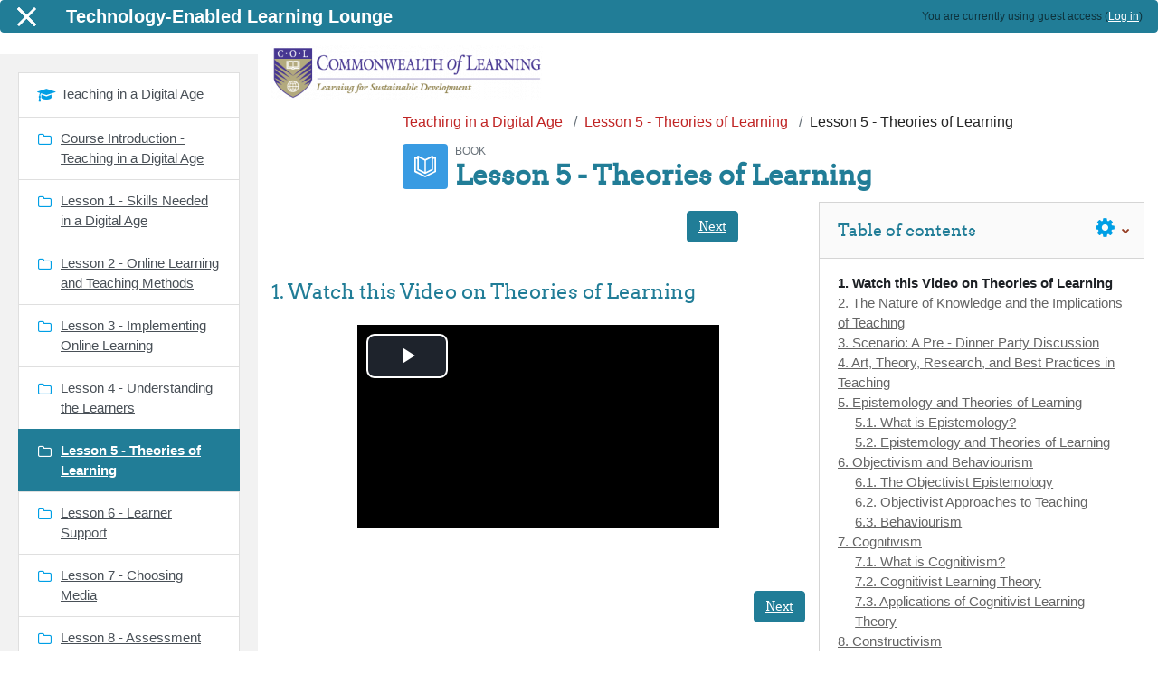

--- FILE ---
content_type: text/html; charset=utf-8
request_url: https://tell.colvee.org/mod/book/view.php?id=647&chapterid=1077
body_size: 14954
content:
<!DOCTYPE html>

<html  dir="ltr" lang="en" xml:lang="en">
<head>
    <title>Lesson 5 - Theories of Learning: Watch this Video on Theories of Learning </title>
    <link rel="shortcut icon" href="https://tell.colvee.org/theme/image.php/klass/theme/1689099258/favicon" />
    <meta http-equiv="Content-Type" content="text/html; charset=utf-8" />
<meta name="keywords" content="moodle, Lesson 5 - Theories of Learning: Watch this Video on Theories of Learning " />
<link rel="stylesheet" type="text/css" href="https://tell.colvee.org/theme/yui_combo.php?rollup/3.17.2/yui-moodlesimple-min.css" /><script id="firstthemesheet" type="text/css">/** Required in order to fix style inclusion problems in IE with YUI **/</script><link rel="stylesheet" type="text/css" href="https://tell.colvee.org/theme/styles.php/klass/1689099258_1/all" />
<script>
//<![CDATA[
var M = {}; M.yui = {};
M.pageloadstarttime = new Date();
M.cfg = {"wwwroot":"https:\/\/tell.colvee.org","homeurl":{},"sesskey":"G7ZW70a4C2","sessiontimeout":"7200","sessiontimeoutwarning":1200,"themerev":"1689099258","slasharguments":1,"theme":"klass","iconsystemmodule":"core\/icon_system_fontawesome","jsrev":"1665139465","admin":"admin","svgicons":true,"usertimezone":"America\/Chicago","courseId":20,"courseContextId":13592,"contextid":13653,"contextInstanceId":647,"langrev":1665139465,"templaterev":"1665139465"};var yui1ConfigFn = function(me) {if(/-skin|reset|fonts|grids|base/.test(me.name)){me.type='css';me.path=me.path.replace(/\.js/,'.css');me.path=me.path.replace(/\/yui2-skin/,'/assets/skins/sam/yui2-skin')}};
var yui2ConfigFn = function(me) {var parts=me.name.replace(/^moodle-/,'').split('-'),component=parts.shift(),module=parts[0],min='-min';if(/-(skin|core)$/.test(me.name)){parts.pop();me.type='css';min=''}
if(module){var filename=parts.join('-');me.path=component+'/'+module+'/'+filename+min+'.'+me.type}else{me.path=component+'/'+component+'.'+me.type}};
YUI_config = {"debug":false,"base":"https:\/\/tell.colvee.org\/lib\/yuilib\/3.17.2\/","comboBase":"https:\/\/tell.colvee.org\/theme\/yui_combo.php?","combine":true,"filter":null,"insertBefore":"firstthemesheet","groups":{"yui2":{"base":"https:\/\/tell.colvee.org\/lib\/yuilib\/2in3\/2.9.0\/build\/","comboBase":"https:\/\/tell.colvee.org\/theme\/yui_combo.php?","combine":true,"ext":false,"root":"2in3\/2.9.0\/build\/","patterns":{"yui2-":{"group":"yui2","configFn":yui1ConfigFn}}},"moodle":{"name":"moodle","base":"https:\/\/tell.colvee.org\/theme\/yui_combo.php?m\/1665139465\/","combine":true,"comboBase":"https:\/\/tell.colvee.org\/theme\/yui_combo.php?","ext":false,"root":"m\/1665139465\/","patterns":{"moodle-":{"group":"moodle","configFn":yui2ConfigFn}},"filter":null,"modules":{"moodle-core-dragdrop":{"requires":["base","node","io","dom","dd","event-key","event-focus","moodle-core-notification"]},"moodle-core-maintenancemodetimer":{"requires":["base","node"]},"moodle-core-notification":{"requires":["moodle-core-notification-dialogue","moodle-core-notification-alert","moodle-core-notification-confirm","moodle-core-notification-exception","moodle-core-notification-ajaxexception"]},"moodle-core-notification-dialogue":{"requires":["base","node","panel","escape","event-key","dd-plugin","moodle-core-widget-focusafterclose","moodle-core-lockscroll"]},"moodle-core-notification-alert":{"requires":["moodle-core-notification-dialogue"]},"moodle-core-notification-confirm":{"requires":["moodle-core-notification-dialogue"]},"moodle-core-notification-exception":{"requires":["moodle-core-notification-dialogue"]},"moodle-core-notification-ajaxexception":{"requires":["moodle-core-notification-dialogue"]},"moodle-core-actionmenu":{"requires":["base","event","node-event-simulate"]},"moodle-core-languninstallconfirm":{"requires":["base","node","moodle-core-notification-confirm","moodle-core-notification-alert"]},"moodle-core-handlebars":{"condition":{"trigger":"handlebars","when":"after"}},"moodle-core-event":{"requires":["event-custom"]},"moodle-core-popuphelp":{"requires":["moodle-core-tooltip"]},"moodle-core-tooltip":{"requires":["base","node","io-base","moodle-core-notification-dialogue","json-parse","widget-position","widget-position-align","event-outside","cache-base"]},"moodle-core-chooserdialogue":{"requires":["base","panel","moodle-core-notification"]},"moodle-core-blocks":{"requires":["base","node","io","dom","dd","dd-scroll","moodle-core-dragdrop","moodle-core-notification"]},"moodle-core-lockscroll":{"requires":["plugin","base-build"]},"moodle-core-formchangechecker":{"requires":["base","event-focus","moodle-core-event"]},"moodle-core_availability-form":{"requires":["base","node","event","event-delegate","panel","moodle-core-notification-dialogue","json"]},"moodle-backup-backupselectall":{"requires":["node","event","node-event-simulate","anim"]},"moodle-backup-confirmcancel":{"requires":["node","node-event-simulate","moodle-core-notification-confirm"]},"moodle-course-dragdrop":{"requires":["base","node","io","dom","dd","dd-scroll","moodle-core-dragdrop","moodle-core-notification","moodle-course-coursebase","moodle-course-util"]},"moodle-course-categoryexpander":{"requires":["node","event-key"]},"moodle-course-management":{"requires":["base","node","io-base","moodle-core-notification-exception","json-parse","dd-constrain","dd-proxy","dd-drop","dd-delegate","node-event-delegate"]},"moodle-course-util":{"requires":["node"],"use":["moodle-course-util-base"],"submodules":{"moodle-course-util-base":{},"moodle-course-util-section":{"requires":["node","moodle-course-util-base"]},"moodle-course-util-cm":{"requires":["node","moodle-course-util-base"]}}},"moodle-form-passwordunmask":{"requires":[]},"moodle-form-dateselector":{"requires":["base","node","overlay","calendar"]},"moodle-form-shortforms":{"requires":["node","base","selector-css3","moodle-core-event"]},"moodle-question-searchform":{"requires":["base","node"]},"moodle-question-preview":{"requires":["base","dom","event-delegate","event-key","core_question_engine"]},"moodle-question-chooser":{"requires":["moodle-core-chooserdialogue"]},"moodle-availability_completion-form":{"requires":["base","node","event","moodle-core_availability-form"]},"moodle-availability_date-form":{"requires":["base","node","event","io","moodle-core_availability-form"]},"moodle-availability_grade-form":{"requires":["base","node","event","moodle-core_availability-form"]},"moodle-availability_group-form":{"requires":["base","node","event","moodle-core_availability-form"]},"moodle-availability_grouping-form":{"requires":["base","node","event","moodle-core_availability-form"]},"moodle-availability_profile-form":{"requires":["base","node","event","moodle-core_availability-form"]},"moodle-mod_assign-history":{"requires":["node","transition"]},"moodle-mod_customcert-rearrange":{"requires":["dd-delegate","dd-drag"]},"moodle-mod_quiz-dragdrop":{"requires":["base","node","io","dom","dd","dd-scroll","moodle-core-dragdrop","moodle-core-notification","moodle-mod_quiz-quizbase","moodle-mod_quiz-util-base","moodle-mod_quiz-util-page","moodle-mod_quiz-util-slot","moodle-course-util"]},"moodle-mod_quiz-modform":{"requires":["base","node","event"]},"moodle-mod_quiz-autosave":{"requires":["base","node","event","event-valuechange","node-event-delegate","io-form"]},"moodle-mod_quiz-toolboxes":{"requires":["base","node","event","event-key","io","moodle-mod_quiz-quizbase","moodle-mod_quiz-util-slot","moodle-core-notification-ajaxexception"]},"moodle-mod_quiz-quizbase":{"requires":["base","node"]},"moodle-mod_quiz-util":{"requires":["node","moodle-core-actionmenu"],"use":["moodle-mod_quiz-util-base"],"submodules":{"moodle-mod_quiz-util-base":{},"moodle-mod_quiz-util-slot":{"requires":["node","moodle-mod_quiz-util-base"]},"moodle-mod_quiz-util-page":{"requires":["node","moodle-mod_quiz-util-base"]}}},"moodle-mod_quiz-questionchooser":{"requires":["moodle-core-chooserdialogue","moodle-mod_quiz-util","querystring-parse"]},"moodle-message_airnotifier-toolboxes":{"requires":["base","node","io"]},"moodle-filter_glossary-autolinker":{"requires":["base","node","io-base","json-parse","event-delegate","overlay","moodle-core-event","moodle-core-notification-alert","moodle-core-notification-exception","moodle-core-notification-ajaxexception"]},"moodle-filter_mathjaxloader-loader":{"requires":["moodle-core-event"]},"moodle-editor_atto-editor":{"requires":["node","transition","io","overlay","escape","event","event-simulate","event-custom","node-event-html5","node-event-simulate","yui-throttle","moodle-core-notification-dialogue","moodle-core-notification-confirm","moodle-editor_atto-rangy","handlebars","timers","querystring-stringify"]},"moodle-editor_atto-plugin":{"requires":["node","base","escape","event","event-outside","handlebars","event-custom","timers","moodle-editor_atto-menu"]},"moodle-editor_atto-menu":{"requires":["moodle-core-notification-dialogue","node","event","event-custom"]},"moodle-editor_atto-rangy":{"requires":[]},"moodle-report_eventlist-eventfilter":{"requires":["base","event","node","node-event-delegate","datatable","autocomplete","autocomplete-filters"]},"moodle-report_loglive-fetchlogs":{"requires":["base","event","node","io","node-event-delegate"]},"moodle-gradereport_history-userselector":{"requires":["escape","event-delegate","event-key","handlebars","io-base","json-parse","moodle-core-notification-dialogue"]},"moodle-qbank_editquestion-chooser":{"requires":["moodle-core-chooserdialogue"]},"moodle-tool_capability-search":{"requires":["base","node"]},"moodle-tool_lp-dragdrop-reorder":{"requires":["moodle-core-dragdrop"]},"moodle-tool_monitor-dropdown":{"requires":["base","event","node"]},"moodle-assignfeedback_editpdf-editor":{"requires":["base","event","node","io","graphics","json","event-move","event-resize","transition","querystring-stringify-simple","moodle-core-notification-dialog","moodle-core-notification-alert","moodle-core-notification-warning","moodle-core-notification-exception","moodle-core-notification-ajaxexception"]},"moodle-atto_accessibilitychecker-button":{"requires":["color-base","moodle-editor_atto-plugin"]},"moodle-atto_accessibilityhelper-button":{"requires":["moodle-editor_atto-plugin"]},"moodle-atto_align-button":{"requires":["moodle-editor_atto-plugin"]},"moodle-atto_bold-button":{"requires":["moodle-editor_atto-plugin"]},"moodle-atto_charmap-button":{"requires":["moodle-editor_atto-plugin"]},"moodle-atto_clear-button":{"requires":["moodle-editor_atto-plugin"]},"moodle-atto_collapse-button":{"requires":["moodle-editor_atto-plugin"]},"moodle-atto_emojipicker-button":{"requires":["moodle-editor_atto-plugin"]},"moodle-atto_emoticon-button":{"requires":["moodle-editor_atto-plugin"]},"moodle-atto_equation-button":{"requires":["moodle-editor_atto-plugin","moodle-core-event","io","event-valuechange","tabview","array-extras"]},"moodle-atto_h5p-button":{"requires":["moodle-editor_atto-plugin"]},"moodle-atto_html-beautify":{},"moodle-atto_html-codemirror":{"requires":["moodle-atto_html-codemirror-skin"]},"moodle-atto_html-button":{"requires":["promise","moodle-editor_atto-plugin","moodle-atto_html-beautify","moodle-atto_html-codemirror","event-valuechange"]},"moodle-atto_image-button":{"requires":["moodle-editor_atto-plugin"]},"moodle-atto_indent-button":{"requires":["moodle-editor_atto-plugin"]},"moodle-atto_italic-button":{"requires":["moodle-editor_atto-plugin"]},"moodle-atto_link-button":{"requires":["moodle-editor_atto-plugin"]},"moodle-atto_managefiles-usedfiles":{"requires":["node","escape"]},"moodle-atto_managefiles-button":{"requires":["moodle-editor_atto-plugin"]},"moodle-atto_media-button":{"requires":["moodle-editor_atto-plugin","moodle-form-shortforms"]},"moodle-atto_noautolink-button":{"requires":["moodle-editor_atto-plugin"]},"moodle-atto_orderedlist-button":{"requires":["moodle-editor_atto-plugin"]},"moodle-atto_recordrtc-recording":{"requires":["moodle-atto_recordrtc-button"]},"moodle-atto_recordrtc-button":{"requires":["moodle-editor_atto-plugin","moodle-atto_recordrtc-recording"]},"moodle-atto_rtl-button":{"requires":["moodle-editor_atto-plugin"]},"moodle-atto_strike-button":{"requires":["moodle-editor_atto-plugin"]},"moodle-atto_subscript-button":{"requires":["moodle-editor_atto-plugin"]},"moodle-atto_superscript-button":{"requires":["moodle-editor_atto-plugin"]},"moodle-atto_table-button":{"requires":["moodle-editor_atto-plugin","moodle-editor_atto-menu","event","event-valuechange"]},"moodle-atto_title-button":{"requires":["moodle-editor_atto-plugin"]},"moodle-atto_underline-button":{"requires":["moodle-editor_atto-plugin"]},"moodle-atto_undo-button":{"requires":["moodle-editor_atto-plugin"]},"moodle-atto_unorderedlist-button":{"requires":["moodle-editor_atto-plugin"]}}},"gallery":{"name":"gallery","base":"https:\/\/tell.colvee.org\/lib\/yuilib\/gallery\/","combine":true,"comboBase":"https:\/\/tell.colvee.org\/theme\/yui_combo.php?","ext":false,"root":"gallery\/1665139465\/","patterns":{"gallery-":{"group":"gallery"}}}},"modules":{"core_filepicker":{"name":"core_filepicker","fullpath":"https:\/\/tell.colvee.org\/lib\/javascript.php\/1665139465\/repository\/filepicker.js","requires":["base","node","node-event-simulate","json","async-queue","io-base","io-upload-iframe","io-form","yui2-treeview","panel","cookie","datatable","datatable-sort","resize-plugin","dd-plugin","escape","moodle-core_filepicker","moodle-core-notification-dialogue"]},"core_comment":{"name":"core_comment","fullpath":"https:\/\/tell.colvee.org\/lib\/javascript.php\/1665139465\/comment\/comment.js","requires":["base","io-base","node","json","yui2-animation","overlay","escape"]},"mathjax":{"name":"mathjax","fullpath":"https:\/\/cdn.jsdelivr.net\/npm\/mathjax@2.7.9\/MathJax.js?delayStartupUntil=configured"}}};
M.yui.loader = {modules: {}};

//]]>
</script>

<script>
  (function(i,s,o,g,r,a,m){i['GoogleAnalyticsObject']=r;i[r]=i[r]||function(){
  (i[r].q=i[r].q||[]).push(arguments)},i[r].l=1*new Date();a=s.createElement(o),
  m=s.getElementsByTagName(o)[0];a.async=1;a.src=g;m.parentNode.insertBefore(a,m)
  })(window,document,'script','//www.google-analytics.com/analytics.js','ga');

  ga('create', 'UA-68453977-1', 'auto');
  ga('send', 'pageview');

</script>
<style type="text/css">#page-footer .footnote a, #page-footer .footnote a:visited,#page-footer .footnote a:hover {color:#fff !important;}
</style>


    <meta name="viewport" content="width=device-width, initial-scale=1.0">
</head>
<body  id="page-mod-book-view" class="format-topics limitedwidth  path-mod path-mod-book chrome dir-ltr lang-en yui-skin-sam yui3-skin-sam tell-colvee-org pagelayout-incourse course-20 context-13653 cmid-647 category-4 drawer-open-left">

<div id="page-wrapper">

    <div>
    <a class="sr-only sr-only-focusable" href="#maincontent">Skip to main content</a>
</div><script src="https://tell.colvee.org/lib/javascript.php/1665139465/lib/polyfills/polyfill.js"></script>
<script src="https://tell.colvee.org/theme/yui_combo.php?rollup/3.17.2/yui-moodlesimple-min.js"></script><script src="https://tell.colvee.org/theme/jquery.php/core/jquery-3.6.0.min.js"></script>
<script src="https://tell.colvee.org/lib/javascript.php/1665139465/lib/javascript-static.js"></script>
<script>
//<![CDATA[
document.body.className += ' jsenabled';
//]]>
</script>



    
<nav id="header" role="banner" class="fixed-top navbar navbar-light bg-faded navbar-expand moodle-has-zindex">

     <div class="container navbar-nav">

        <div data-region="drawer-toggle" class="d-inline-block mr-3">
            <button aria-expanded="true" aria-controls="nav-drawer" type="button" class="btn nav-link float-sm-left mr-1 btn-secondary" data-action="toggle-drawer" data-side="left" data-preference="drawer-open-nav"><i class="icon fa fa-bars fa-fw " aria-hidden="true"  ></i><span class="sr-only">Side panel</span>
            <span aria-hidden="true"> </span>
            <span aria-hidden="true"> </span>
            <span aria-hidden="true"> </span>
            </button>
			<span style="font-size: 20px; font-weight: bold; margin: 0 10px;">Technology-Enabled Learning Lounge</span>
        </div>


        <ul class="nav navbar-nav ml-auto">
            <div class="d-none d-lg-block">
                
            </div>
              <!-- navbar_plugin_output -->
            <li class="nav-item">
            
            </li>
            <!-- user_menu -->
            <li class="nav-item d-flex align-items-center">
                <div class="usermenu"><span class="login nav-link">You are currently using guest access (<a href="https://tell.colvee.org/login/index.php">Log in</a>)</span></div>
            </li>
        </ul>

       <!-- search_box -->
    </div>

</nav>

    
    <div class="header-main">
        <div class="header-main-content">
            <div class="container">
    
                <div class="navbar">
                    <div class="navbar-inner">
                    <div id="logo">
                        <a href="https://tell.colvee.org/?redirect=0" class="navbar-brand has-logo
                        ">
                        <span class="logo">
                            <img src="//tell.colvee.org/pluginfile.php/1/theme_klass/logo/1689099258/COL_Logo_tagline%281%29_0.png" alt="Technology-Enabled Learning Lounge">
                        </span>
                        </a>
                    </div>
    
                    <button class="navbar-toggler hidden-lg-up nocontent-navbar" type="button" data-toggle="collapse" data-target="#navbarResponsive" aria-controls="navbarResponsive" aria-expanded="false" aria-label="Toggle navigation"></button>
    
                    <div class="collapse navbar-toggleable-md" id="navbarResponsive">
    
                    <div class="infoarea ">
    
                        <!-- custom_menu -->
                        
                        <!-- page_heading_menu -->
    
                    </div>
                    </div>
                    </div>
                </div>
    
                <div class="clearfix"></div>
           </div>
        </div>
        
    </div>

    <div id="page" class="container-fluid">
        <header id="page-header" class="header-maxwidth d-print-none">
    <div class="w-100">
        <div class="d-flex flex-wrap">
            <div id="page-navbar">
                <nav aria-label="Navigation bar">
    <ol class="breadcrumb">
                <li class="breadcrumb-item">
                    <a href="https://tell.colvee.org/course/view.php?id=20"  title="Teaching in a Digital Age ">Teaching in a Digital Age </a>
                </li>
        
                <li class="breadcrumb-item">
                    <a href="https://tell.colvee.org/course/view.php?id=20&amp;section=6"  >Lesson 5 - Theories of Learning</a>
                </li>
        
                <li class="breadcrumb-item"><span>Lesson 5 - Theories of Learning</span></li>
        </ol>
</nav>
            </div>
            <div class="ml-auto d-flex">
                
            </div>
            <div id="course-header">
                
            </div>
        </div>
        <div class="d-flex align-items-center">
                    <div class="mr-auto">
                        <div class="page-context-header"><div class="page-header-image mr-2"><div class="content activityiconcontainer modicon_book"><img class="icon activityicon" alt="" aria-hidden="true" src="https://tell.colvee.org/theme/image.php/klass/book/1689099258/monologo" /></div></div><div class="page-header-headings"><div class="text-muted text-uppercase small line-height-3">Book</div><h1 class="h2">Lesson 5 - Theories of Learning</h1></div></div>
                    </div>
            <div class="header-actions-container ml-auto" data-region="header-actions-container">
            </div>
        </div>
    </div>
</header>

        <div id="page-content" class="row">
            <div id="region-main-box" class="col-12">
                <div id="region-main-settings-menu" class="d-print-none has-blocks">
                    <div> <div class="action-menu moodle-actionmenu" id="action-menu-2" data-enhance="moodle-core-actionmenu">

        <div class="menubar d-flex " id="action-menu-2-menubar">

            


                <div class="action-menu-trigger">
                    <div class="dropdown">
                        <a href="#" tabindex="0" class=" dropdown-toggle icon-no-margin" id="action-menu-toggle-2" aria-label="Actions menu" data-toggle="dropdown" role="button" aria-haspopup="true" aria-expanded="false" aria-controls="action-menu-2-menu">
                            
                            
<i class="icon fa fa-cog fa-fw "  title="Actions menu" role="img" aria-label="Actions menu"></i>                                
                        </a>
                            <div class="dropdown-menu menu dropdown-menu-right" id="action-menu-2-menu" data-rel="menu-content" aria-labelledby="action-menu-toggle-2" role="menu">
                                            <div class="dropdown-item">

    <a href="https://tell.colvee.org/mod/book/tool/print/index.php?id=647" id="action_link698015116c70c1" class=""  role="menuitem"  tabindex="-1" ><img class="icon " alt="" aria-hidden="true" src="https://tell.colvee.org/theme/image.php/klass/booktool_print/1689099258/book" />Print book</a>



</div>
                                            <div class="dropdown-item">

    <a href="https://tell.colvee.org/mod/book/tool/print/index.php?id=647&chapterid=1077" id="action_link698015116c70c2" class=""  role="menuitem"  tabindex="-1" ><img class="icon " alt="" aria-hidden="true" src="https://tell.colvee.org/theme/image.php/klass/booktool_print/1689099258/chapter" />Print this chapter</a>



</div>
                            </div>
                    </div>
                </div>

        </div>

</div> </div>
                </div>
                <section id="region-main" class="has-blocks mb-3" aria-label="Content">
                        <div class="region_main_settings_menu_proxy"></div>
                    <span class="notifications" id="user-notifications"></span>
                    <div role="main"><div class="container-fluid tertiary-navigation">
    <div class="row">
            <div class="navitem ml-auto">
                <a class="btn btn-secondary" href="https://tell.colvee.org/mod/book/view.php?id=647&amp;chapterid=1079">Next</a>
            </div>
    </div>
</div><div class="box py-3 generalbox book_content"><h3>1. Watch this Video on Theories of Learning</h3><div class="no-overflow"><p><div class="mediaplugin mediaplugin_videojs d-block"><div style="max-width:400px;"><video data-setup-lazy="{&quot;techOrder&quot;: [&quot;youtube&quot;], &quot;sources&quot;: [{&quot;type&quot;: &quot;video/youtube&quot;, &quot;src&quot;:&quot;https://youtu.be/yxWM6kEwrdM&quot;}], &quot;language&quot;: &quot;en&quot;, &quot;fluid&quot;: true, &quot;playbackRates&quot;: [0.5, 0.75, 1, 1.25, 1.5, 1.75, 2], &quot;userActions&quot;: {&quot;hotkeys&quot;: true}}" id="id_videojs_6980151173664_1" class="video-js" preload="auto" controls="true" title="Theories of Learning"><a class="mediafallbacklink" href="https://youtu.be/yxWM6kEwrdM">Theories of Learning</a></video></div></div><br></p></div></div><div class="container-fluid tertiary-navigation">
    <div class="row">
            <div class="navitem ml-auto">
                <a class="btn btn-secondary" href="https://tell.colvee.org/mod/book/view.php?id=647&amp;chapterid=1079">Next</a>
            </div>
    </div>
</div></div>
                    <div class="mt-5 mb-1 activity-navigation container-fluid">
<div class="row">
    <div class="col-md-4">        <div class="float-left">
                <a href="https://tell.colvee.org/mod/quiz/view.php?id=638&forceview=1" id="prev-activity-link" class="btn btn-link" >&#x25C0;&#xFE0E; 4 - Knowledge Check</a>

        </div>
</div>
    <div class="col-md-4">        <div class="mdl-align">
            <div class="urlselect">
    <form method="post" action="https://tell.colvee.org/course/jumpto.php" class="form-inline" id="url_select_f698015116c70c4">
        <input type="hidden" name="sesskey" value="G7ZW70a4C2">
            <label for="jump-to-activity" class="sr-only">
                Jump to...
            </label>
        <select  id="jump-to-activity" class="custom-select urlselect" name="jump"
                 >
                    <option value="" selected>Jump to...</option>
                    <option value="/mod/page/view.php?id=676&amp;forceview=1" >Welcome</option>
                    <option value="/mod/book/view.php?id=632&amp;forceview=1" >Lesson 1 - Skills Needed in a Digital Age</option>
                    <option value="/mod/quiz/view.php?id=635&amp;forceview=1" >1 - Knowledge Check</option>
                    <option value="/mod/book/view.php?id=634&amp;forceview=1" >Lesson 2 - Online Learning and Teaching Methods</option>
                    <option value="/mod/quiz/view.php?id=636&amp;forceview=1" >2 - Knowledge Check</option>
                    <option value="/mod/book/view.php?id=639&amp;forceview=1" >Lesson 3 - Implementing Online Learning</option>
                    <option value="/mod/quiz/view.php?id=661&amp;forceview=1" >3 - Knowledge Check</option>
                    <option value="/mod/book/view.php?id=637&amp;forceview=1" >Lesson 4 - Understanding the Learners</option>
                    <option value="/mod/quiz/view.php?id=638&amp;forceview=1" >4 - Knowledge Check</option>
                    <option value="/mod/quiz/view.php?id=655&amp;forceview=1" >5 - Knowledge Check</option>
                    <option value="/mod/book/view.php?id=640&amp;forceview=1" >Lesson 6 - Learner Support</option>
                    <option value="/mod/quiz/view.php?id=660&amp;forceview=1" >6 - Knowledge Check</option>
                    <option value="/mod/book/view.php?id=643&amp;forceview=1" >Lesson 7 - Choosing Media</option>
                    <option value="/mod/quiz/view.php?id=649&amp;forceview=1" >7 - Knowledge Check</option>
                    <option value="/mod/book/view.php?id=651&amp;forceview=1" >Lesson 8 - Assessment Strategies</option>
                    <option value="/mod/quiz/view.php?id=659&amp;forceview=1" >8 - Knowledge Check</option>
                    <option value="/mod/book/view.php?id=657&amp;forceview=1" >Lesson 9 - Quality Teaching in a Digital Age</option>
                    <option value="/mod/quiz/view.php?id=658&amp;forceview=1" >9 - Knowledge Check</option>
                    <option value="/mod/book/view.php?id=644&amp;forceview=1" >Lesson 10 - Trends in Open Learning</option>
                    <option value="/mod/quiz/view.php?id=645&amp;forceview=1" >10 - Knowledge Check</option>
                    <option value="/mod/book/view.php?id=646&amp;forceview=1" >Lesson 11 - Massive Open Online Courses</option>
                    <option value="/mod/quiz/view.php?id=648&amp;forceview=1" >11 - Knowledge Check</option>
                    <option value="/mod/book/view.php?id=650&amp;forceview=1" >Lesson 12 - Emerging Technologies</option>
                    <option value="/mod/quiz/view.php?id=652&amp;forceview=1" >12 - Knowledge Check</option>
                    <option value="/mod/quiz/view.php?id=666&amp;forceview=1" >Final Test for Certification</option>
        </select>
            <noscript>
                <input type="submit" class="btn btn-secondary ml-1" value="Go">
            </noscript>
    </form>
</div>

        </div>
</div>
    <div class="col-md-4">        <div class="float-right">
                <a href="https://tell.colvee.org/mod/quiz/view.php?id=655&forceview=1" id="next-activity-link" class="btn btn-link" >5 - Knowledge Check &#x25B6;&#xFE0E;</a>

        </div>
</div>
</div>
</div>
                    
                </section>
                <section data-region="blocks-column" class="d-print-none" aria-label="Blocks">
                    <aside id="block-region-side-pre" class="block-region" data-blockregion="side-pre" data-droptarget="1"><a href="#sb-1" class="sr-only sr-only-focusable">Skip Table of contents</a>

<section id="block-6980151161bfd"
     class=" block block_book_toc block_fake  card mb-3"
     role="complementary"
     data-block="_fake"
     data-instance-id="fakeid-6980151161c00"
          aria-labelledby="instance-fakeid-6980151161c00-header"
     >

    <div class="card-body p-3">

            <h5 id="instance-fakeid-6980151161c00-header" class="card-title d-inline">Table of contents</h5>


        <div class="card-text content mt-3">
            <div class="book_toc book_toc_numbered clearfix"><ul><li><strong class="">1. Watch this Video on Theories of Learning</strong></li><li><a title="The Nature of Knowledge and the Implications of Teaching" class="" href="view.php?id=647&amp;chapterid=1079">2. The Nature of Knowledge and the Implications of Teaching</a></li><li><a title="Scenario: A Pre - Dinner Party Discussion" class="" href="view.php?id=647&amp;chapterid=1081">3. Scenario: A Pre - Dinner Party Discussion</a></li><li><a title="Art, Theory, Research, and Best Practices in Teaching" class="" href="view.php?id=647&amp;chapterid=1082">4. Art, Theory, Research, and Best Practices in Teaching</a></li><li><a title="Epistemology and Theories of Learning" class="" href="view.php?id=647&amp;chapterid=1083">5. Epistemology and Theories of Learning</a><ul><li><a title="What is Epistemology?" class="" href="view.php?id=647&amp;chapterid=1084">5.1. What is Epistemology?</a></li><li><a title="Epistemology and Theories of Learning" class="" href="view.php?id=647&amp;chapterid=1085">5.2. Epistemology and Theories of Learning</a></li></ul></li><li><a title="Objectivism and Behaviourism" class="" href="view.php?id=647&amp;chapterid=1086">6. Objectivism and Behaviourism</a><ul><li><a title="The Objectivist Epistemology" class="" href="view.php?id=647&amp;chapterid=1087">6.1. The Objectivist Epistemology</a></li><li><a title="Objectivist Approaches to Teaching" class="" href="view.php?id=647&amp;chapterid=1088">6.2. Objectivist Approaches to Teaching</a></li><li><a title="Behaviourism" class="" href="view.php?id=647&amp;chapterid=1089">6.3. Behaviourism</a></li></ul></li><li><a title="Cognitivism" class="" href="view.php?id=647&amp;chapterid=1090">7. Cognitivism</a><ul><li><a title="What is Cognitivism?" class="" href="view.php?id=647&amp;chapterid=1091">7.1. What is Cognitivism?</a></li><li><a title="Cognitivist Learning Theory" class="" href="view.php?id=647&amp;chapterid=1092">7.2. Cognitivist Learning Theory</a></li><li><a title="Applications of Cognitivist Learning Theory" class="" href="view.php?id=647&amp;chapterid=1093">7.3. Applications of Cognitivist Learning Theory</a></li></ul></li><li><a title="Constructivism" class="" href="view.php?id=647&amp;chapterid=1094">8. Constructivism</a><ul><li><a title="What is Constructivism?" class="" href="view.php?id=647&amp;chapterid=1095">8.1. What is Constructivism?</a></li><li><a title="Constructivist Approaches to Teaching" class="" href="view.php?id=647&amp;chapterid=1096">8.2. Constructivist Approaches to Teaching</a></li></ul></li><li><a title="Connectivism" class="" href="view.php?id=647&amp;chapterid=1097">9. Connectivism</a><ul><li><a title="What is Connectivism?" class="" href="view.php?id=647&amp;chapterid=1098">9.1. What is Connectivism?</a></li><li><a title="Connectivism and Learning" class="" href="view.php?id=647&amp;chapterid=1099">9.2. Connectivism and Learning</a></li><li><a title="Applications of Connectivism to Teaching and Learning" class="" href="view.php?id=647&amp;chapterid=1100">9.3. Applications of Connectivism to Teaching and Learning</a></li></ul></li><li><a title="Is the Nature of Knowledge Changing?" class="" href="view.php?id=647&amp;chapterid=1101">10. Is the Nature of Knowledge Changing?</a><ul><li><a title="Knowledge and Technology" class="" href="view.php?id=647&amp;chapterid=1102">10.1. Knowledge and Technology</a></li><li><a title="Knowledge as a Commodity" class="" href="view.php?id=647&amp;chapterid=1103">10.2. Knowledge as a Commodity</a></li><li><a title="The Nature of Academic Knowledge" class="" href="view.php?id=647&amp;chapterid=1104">10.3. The Nature of Academic Knowledge</a></li><li><a title="Academic Versus Applied Knowledge" class="" href="view.php?id=647&amp;chapterid=1105">10.4. Academic Versus Applied Knowledge</a></li><li><a title="The Relevance of Academic knowledge in the Knowledge Society" class="" href="view.php?id=647&amp;chapterid=1106">10.5. The Relevance of Academic knowledge in the Knowledge Society</a></li><li><a title="Academic Knowledge and Other Forms of Knowledge" class="" href="view.php?id=647&amp;chapterid=1107">10.6. Academic Knowledge and Other Forms of Knowledge</a></li></ul></li><li><a title="Summary" class="" href="view.php?id=647&amp;chapterid=1108">11. Summary</a></li><li><a title="Methods of Teaching: Campus-Focused" class="" href="view.php?id=647&amp;chapterid=1109">12. Methods of Teaching: Campus-Focused</a></li><li><a title="Scenario: A Stats Lecturer Fights the System" class="" href="view.php?id=647&amp;chapterid=1110">13. Scenario: A Stats Lecturer Fights the System</a></li><li><a title="Five Perspectives on Teaching" class="" href="view.php?id=647&amp;chapterid=1111">14. Five Perspectives on Teaching</a></li><li><a title="The Origins of the Classroom Design Model" class="" href="view.php?id=647&amp;chapterid=1112">15. The Origins of the Classroom Design Model</a></li><li><a title="Transmissive Lectures: Learning by Listening" class="" href="view.php?id=647&amp;chapterid=1113">16. Transmissive Lectures: Learning by Listening</a><ul><li><a title="Definition" class="" href="view.php?id=647&amp;chapterid=1114">16.1. Definition</a></li><li><a title="The Origins of the Lecture" class="" href="view.php?id=647&amp;chapterid=1115">16.2. The Origins of the Lecture</a></li><li><a title="What Does Research Tell Us About the Effectiveness of Lectures?" class="" href="view.php?id=647&amp;chapterid=1116">16.3. What Does Research Tell Us About the Effectiveness of Lectures?</a></li><li><a title="Does New Technology Make Lectures More Relevant?" class="" href="view.php?id=647&amp;chapterid=1117">16.4. Does New Technology Make Lectures More Relevant?</a></li><li><a title="Is There Then No Role for Lectures in a Digital Age?" class="" href="view.php?id=647&amp;chapterid=1118">16.5. Is There Then No Role for Lectures in a Digital Age?</a></li><li><a title="Why are Lectures Still the Main Form of Educational Delivery?" class="" href="view.php?id=647&amp;chapterid=1119">16.6. Why are Lectures Still the Main Form of Educational Delivery?</a></li><li><a title="Is There a Future for Lectures in a Digital Age?" class="" href="view.php?id=647&amp;chapterid=1120">16.7. Is There a Future for Lectures in a Digital Age?</a></li></ul></li><li><a title="Interactive Lectures, Seminars, and Tutorials: Learning by Talking" class="" href="view.php?id=647&amp;chapterid=1121">17. Interactive Lectures, Seminars, and Tutorials: Learning by Talking</a><ul><li><a title="The Theoretical and Research Basis for Dialogue and Discussion" class="" href="view.php?id=647&amp;chapterid=1122">17.1. The Theoretical and Research Basis for Dialogue and Discussion</a></li><li><a title="Seminars and Tutorials" class="" href="view.php?id=647&amp;chapterid=1123">17.2. Seminars and Tutorials</a></li><li><a title="Are Seminars a Practical Method in a Massive Education System?" class="" href="view.php?id=647&amp;chapterid=1124">17.3. Are Seminars a Practical Method in a Massive Education System?</a></li></ul></li><li><a title="Learning by Doing: Experiential Learning" class="" href="view.php?id=647&amp;chapterid=1125">18. Learning by Doing: Experiential Learning</a><ul><li><a title="What is Experiential Learning?" class="" href="view.php?id=647&amp;chapterid=1126">18.1. What is Experiential Learning?</a></li><li><a title="Core Design Principles" class="" href="view.php?id=647&amp;chapterid=1127">18.2. Core Design Principles</a></li><li><a title="Experiential Design Models" class="" href="view.php?id=647&amp;chapterid=1128">18.3. Experiential Design Models</a></li><li><a title="Experiential Learning in Online Learning Environments" class="" href="view.php?id=647&amp;chapterid=1129">18.4. Experiential Learning in Online Learning Environments</a></li><li><a title="Strengths and Weaknesses of Experiential Learning Models" class="" href="view.php?id=647&amp;chapterid=1130">18.5. Strengths and Weaknesses of Experiential Learning Models</a></li></ul></li><li><a title="Learning by Doing: Apprenticeship" class="" href="view.php?id=647&amp;chapterid=1131">19. Learning by Doing: Apprenticeship</a><ul><li><a title="The Importance of Apprenticeship as a Teaching Method" class="" href="view.php?id=647&amp;chapterid=1132">19.1. The Importance of Apprenticeship as a Teaching Method</a></li><li><a title="Key Features of Apprenticeship" class="" href="view.php?id=647&amp;chapterid=1133">19.2. Key Features of Apprenticeship</a></li><li><a title="University Apprenticeship" class="" href="view.php?id=647&amp;chapterid=1134">19.3. University Apprenticeship</a></li><li><a title="Strengths and Weaknesses" class="" href="view.php?id=647&amp;chapterid=1135">19.4. Strengths and Weaknesses</a></li></ul></li><li><a title="Learning by Being: The Nurturing and Social Reform Models of Teaching:" class="" href="view.php?id=647&amp;chapterid=1136">20. Learning by Being: The Nurturing and Social Reform Models of Teaching:</a><ul><li><a title="The Nurturing Perspective" class="" href="view.php?id=647&amp;chapterid=1137">20.1. The Nurturing Perspective</a></li><li><a title="The Social Reform Perspective" class="" href="view.php?id=647&amp;chapterid=1138">20.2. The Social Reform Perspective</a></li><li><a title="Past and Future: The Relevance of the Nurturing and Social Reform Methods for Connectivism" class="" href="view.php?id=647&amp;chapterid=1139">20.3. Past and Future: The Relevance of the Nurturing and Social Reform Methods for Connectivism</a></li><li><a title="The Roles of Learners and Teachers" class="" href="view.php?id=647&amp;chapterid=1140">20.4. The Roles of Learners and Teachers</a></li><li><a title="Strengths and Weaknesses of These Two Approaches" class="" href="view.php?id=647&amp;chapterid=1141">20.5. Strengths and Weaknesses of These Two Approaches</a></li></ul></li><li><a title="Relating Epistemology, Learning Theories and Teaching Methods" class="" href="view.php?id=647&amp;chapterid=1143">21. Relating Epistemology, Learning Theories and Teaching Methods</a></li><li><a title="Scenario: Developing Historical Thinking" class="" href="view.php?id=647&amp;chapterid=1145">22. Scenario: Developing Historical Thinking</a></li><li><a title="Online Learning and Teaching Methods" class="" href="view.php?id=647&amp;chapterid=1146">23. Online Learning and Teaching Methods</a></li><li><a title="Old Wine in New Bottles: Classroom-Type Online Learning" class="" href="view.php?id=647&amp;chapterid=1147">24. Old Wine in New Bottles: Classroom-Type Online Learning</a><ul><li><a title="Live, Streamed Video" class="" href="view.php?id=647&amp;chapterid=1148">24.1. Live, Streamed Video</a></li><li><a title="Classes Using Lecture Capture" class="" href="view.php?id=647&amp;chapterid=1149">24.2. Classes Using Lecture Capture</a></li><li><a title="Courses Using Learning Management Systems" class="" href="view.php?id=647&amp;chapterid=1150">24.3. Courses Using Learning Management Systems</a></li><li><a title="The Limitations of the Classroom Design Model for Online Learning" class="" href="view.php?id=647&amp;chapterid=1151">24.4. The Limitations of the Classroom Design Model for Online Learning</a></li></ul></li><li><a title="The ADDIE Model" class="" href="view.php?id=647&amp;chapterid=1152">25. The ADDIE Model</a><ul><li><a title="What is ADDIE?" class="" href="view.php?id=647&amp;chapterid=1153">25.1. What is ADDIE?</a></li><li><a title="Where is ADDIE Used?" class="" href="view.php?id=647&amp;chapterid=1154">25.2. Where is ADDIE Used?</a></li><li><a title="What Are The Benefits of ADDIE?" class="" href="view.php?id=647&amp;chapterid=1155">25.3. What Are The Benefits of ADDIE?</a></li><li><a title="What Are The Limitations of ADDIE?" class="" href="view.php?id=647&amp;chapterid=1156">25.4. What Are The Limitations of ADDIE?</a></li></ul></li><li><a title="Online Collaborative Learning" class="" href="view.php?id=647&amp;chapterid=1157">26. Online Collaborative Learning</a><ul><li><a title="What is Online Collaborative Learning?" class="" href="view.php?id=647&amp;chapterid=1158">26.1. What is Online Collaborative Learning?</a></li><li><a title="Core Design Principles of OCL" class="" href="view.php?id=647&amp;chapterid=1160">26.2. Core Design Principles of OCL</a></li><li><a title="Community of Inquiry" class="" href="view.php?id=647&amp;chapterid=1161">26.3. Community of Inquiry</a></li><li><a title="Developing Meaningful Online Discussion" class="" href="view.php?id=647&amp;chapterid=1162">26.4. Developing Meaningful Online Discussion</a></li><li><a title="Cultural and Epistemological Issues" class="" href="view.php?id=647&amp;chapterid=1163">26.5. Cultural and Epistemological Issues</a></li><li><a title="Strengths and Weaknesses of Online Collaborative Learning" class="" href="view.php?id=647&amp;chapterid=1165">26.6. Strengths and Weaknesses of Online Collaborative Learning</a></li></ul></li><li><a title="Competency-Based Learning" class="" href="view.php?id=647&amp;chapterid=1168">27. Competency-Based Learning</a><ul><li><a title="What is Competency-Based Learning?" class="" href="view.php?id=647&amp;chapterid=1169">27.1. What is Competency-Based Learning?</a></li><li><a title="Who Uses Competency-Based Learning?" class="" href="view.php?id=647&amp;chapterid=1170">27.2. Who Uses Competency-Based Learning?</a></li><li><a title="Designing Competency-Based Learning" class="" href="view.php?id=647&amp;chapterid=1171">27.3. Designing Competency-Based Learning</a></li><li><a title="Strengths and Weaknesses" class="" href="view.php?id=647&amp;chapterid=1173">27.4. Strengths and Weaknesses</a></li></ul></li><li><a title="Communities of Practice" class="" href="view.php?id=647&amp;chapterid=1176">28. Communities of Practice</a><ul><li><a title="The Theories Behind Communities of Practice" class="" href="view.php?id=647&amp;chapterid=1177">28.1. The Theories Behind Communities of Practice</a></li><li><a title="What are Communities of Practice?" class="" href="view.php?id=647&amp;chapterid=1178">28.2. What are Communities of Practice?</a></li><li><a title="Designing Effective Communities of Practice" class="" href="view.php?id=647&amp;chapterid=1179">28.3. Designing Effective Communities of Practice</a></li><li><a title="Critical Factors for Success" class="" href="view.php?id=647&amp;chapterid=1180">28.4. Critical Factors for Success</a></li><li><a title="Learning Through Communities of Practice in a Digital Age" class="" href="view.php?id=647&amp;chapterid=1181">28.5. Learning Through Communities of Practice in a Digital Age</a></li></ul></li><li><a title="Scenario: ETEC 522: Ventures in e-Learning" class="" href="view.php?id=647&amp;chapterid=1185">29. Scenario: ETEC 522: Ventures in e-Learning</a></li><li><a title="Activity (Reflective Thinking, Note Taking and Discussion)" class="" href="view.php?id=647&amp;chapterid=1328">30. Activity (Reflective Thinking, Note Taking and Discussion)</a></li><li><a title="Key Takeaways" class="" href="view.php?id=647&amp;chapterid=1186">31. Key Takeaways</a></li></ul></div>
            <div class="footer"></div>
            
        </div>

    </div>

</section>

  <span id="sb-1"></span></aside>
                </section>
            </div>
        </div>
    </div>
    <div id="nav-drawer" data-region="drawer" class="d-print-none moodle-has-zindex " aria-hidden="false" tabindex="-1">
        <nav class="list-group" aria-label="">
            <ul>
                    <li>
                        <a class="list-group-item list-group-item-action  " href="https://tell.colvee.org/course/view.php?id=20" data-key="coursehome" data-isexpandable="0" data-indent="0" data-showdivider="0" data-type="60" data-nodetype="0" data-collapse="0" data-forceopen="0" data-isactive="0" data-hidden="0" data-preceedwithhr="0" >
                            <div class="ml-0">
                                <div class="media">
                                        <span class="media-left">
                                            <i class="icon fa fa-graduation-cap fa-fw " aria-hidden="true"  ></i>
                                        </span>
                                    <span class="media-body ">Teaching in a Digital Age </span>
                                </div>
                            </div>
                        </a>
                    </li>
                    <li>
                        <a class="list-group-item list-group-item-action  " href="https://tell.colvee.org/course/view.php?id=20&amp;section=1" data-key="195" data-isexpandable="0" data-indent="0" data-showdivider="0" data-type="30" data-nodetype="1" data-collapse="0" data-forceopen="0" data-isactive="0" data-hidden="0" data-preceedwithhr="0" data-parent-key="20">
                            <div class="ml-0">
                                <div class="media">
                                        <span class="media-left">
                                            <i class="icon fa fa-folder-o fa-fw " aria-hidden="true"  ></i>
                                        </span>
                                    <span class="media-body ">Course Introduction - Teaching in a Digital Age</span>
                                </div>
                            </div>
                        </a>
                    </li>
                    <li>
                        <a class="list-group-item list-group-item-action  " href="https://tell.colvee.org/course/view.php?id=20&amp;section=2" data-key="196" data-isexpandable="0" data-indent="0" data-showdivider="0" data-type="30" data-nodetype="1" data-collapse="0" data-forceopen="0" data-isactive="0" data-hidden="0" data-preceedwithhr="0" data-parent-key="20">
                            <div class="ml-0">
                                <div class="media">
                                        <span class="media-left">
                                            <i class="icon fa fa-folder-o fa-fw " aria-hidden="true"  ></i>
                                        </span>
                                    <span class="media-body ">Lesson 1 - Skills Needed in a Digital Age</span>
                                </div>
                            </div>
                        </a>
                    </li>
                    <li>
                        <a class="list-group-item list-group-item-action  " href="https://tell.colvee.org/course/view.php?id=20&amp;section=3" data-key="197" data-isexpandable="0" data-indent="0" data-showdivider="0" data-type="30" data-nodetype="1" data-collapse="0" data-forceopen="0" data-isactive="0" data-hidden="0" data-preceedwithhr="0" data-parent-key="20">
                            <div class="ml-0">
                                <div class="media">
                                        <span class="media-left">
                                            <i class="icon fa fa-folder-o fa-fw " aria-hidden="true"  ></i>
                                        </span>
                                    <span class="media-body ">Lesson 2 - Online Learning and Teaching Methods</span>
                                </div>
                            </div>
                        </a>
                    </li>
                    <li>
                        <a class="list-group-item list-group-item-action  " href="https://tell.colvee.org/course/view.php?id=20&amp;section=4" data-key="198" data-isexpandable="0" data-indent="0" data-showdivider="0" data-type="30" data-nodetype="1" data-collapse="0" data-forceopen="0" data-isactive="0" data-hidden="0" data-preceedwithhr="0" data-parent-key="20">
                            <div class="ml-0">
                                <div class="media">
                                        <span class="media-left">
                                            <i class="icon fa fa-folder-o fa-fw " aria-hidden="true"  ></i>
                                        </span>
                                    <span class="media-body ">Lesson 3 - Implementing Online Learning</span>
                                </div>
                            </div>
                        </a>
                    </li>
                    <li>
                        <a class="list-group-item list-group-item-action  " href="https://tell.colvee.org/course/view.php?id=20&amp;section=5" data-key="199" data-isexpandable="0" data-indent="0" data-showdivider="0" data-type="30" data-nodetype="1" data-collapse="0" data-forceopen="0" data-isactive="0" data-hidden="0" data-preceedwithhr="0" data-parent-key="20">
                            <div class="ml-0">
                                <div class="media">
                                        <span class="media-left">
                                            <i class="icon fa fa-folder-o fa-fw " aria-hidden="true"  ></i>
                                        </span>
                                    <span class="media-body ">Lesson 4 - Understanding the Learners</span>
                                </div>
                            </div>
                        </a>
                    </li>
                    <li>
                        <a class="list-group-item list-group-item-action active " href="https://tell.colvee.org/course/view.php?id=20&amp;section=6" data-key="200" data-isexpandable="0" data-indent="0" data-showdivider="0" data-type="30" data-nodetype="1" data-collapse="0" data-forceopen="1" data-isactive="1" data-hidden="0" data-preceedwithhr="0" data-parent-key="20">
                            <div class="ml-0">
                                <div class="media">
                                        <span class="media-left">
                                            <i class="icon fa fa-folder-o fa-fw " aria-hidden="true"  ></i>
                                        </span>
                                    <span class="media-body font-weight-bold">Lesson 5 - Theories of Learning</span>
                                </div>
                            </div>
                        </a>
                    </li>
                    <li>
                        <a class="list-group-item list-group-item-action  " href="https://tell.colvee.org/course/view.php?id=20&amp;section=7" data-key="201" data-isexpandable="0" data-indent="0" data-showdivider="0" data-type="30" data-nodetype="1" data-collapse="0" data-forceopen="0" data-isactive="0" data-hidden="0" data-preceedwithhr="0" data-parent-key="20">
                            <div class="ml-0">
                                <div class="media">
                                        <span class="media-left">
                                            <i class="icon fa fa-folder-o fa-fw " aria-hidden="true"  ></i>
                                        </span>
                                    <span class="media-body ">Lesson 6 - Learner Support</span>
                                </div>
                            </div>
                        </a>
                    </li>
                    <li>
                        <a class="list-group-item list-group-item-action  " href="https://tell.colvee.org/course/view.php?id=20&amp;section=8" data-key="202" data-isexpandable="0" data-indent="0" data-showdivider="0" data-type="30" data-nodetype="1" data-collapse="0" data-forceopen="0" data-isactive="0" data-hidden="0" data-preceedwithhr="0" data-parent-key="20">
                            <div class="ml-0">
                                <div class="media">
                                        <span class="media-left">
                                            <i class="icon fa fa-folder-o fa-fw " aria-hidden="true"  ></i>
                                        </span>
                                    <span class="media-body ">Lesson 7 - Choosing Media</span>
                                </div>
                            </div>
                        </a>
                    </li>
                    <li>
                        <a class="list-group-item list-group-item-action  " href="https://tell.colvee.org/course/view.php?id=20&amp;section=9" data-key="203" data-isexpandable="0" data-indent="0" data-showdivider="0" data-type="30" data-nodetype="1" data-collapse="0" data-forceopen="0" data-isactive="0" data-hidden="0" data-preceedwithhr="0" data-parent-key="20">
                            <div class="ml-0">
                                <div class="media">
                                        <span class="media-left">
                                            <i class="icon fa fa-folder-o fa-fw " aria-hidden="true"  ></i>
                                        </span>
                                    <span class="media-body ">Lesson 8 - Assessment Strategies </span>
                                </div>
                            </div>
                        </a>
                    </li>
                    <li>
                        <a class="list-group-item list-group-item-action  " href="https://tell.colvee.org/course/view.php?id=20&amp;section=10" data-key="204" data-isexpandable="0" data-indent="0" data-showdivider="0" data-type="30" data-nodetype="1" data-collapse="0" data-forceopen="0" data-isactive="0" data-hidden="0" data-preceedwithhr="0" data-parent-key="20">
                            <div class="ml-0">
                                <div class="media">
                                        <span class="media-left">
                                            <i class="icon fa fa-folder-o fa-fw " aria-hidden="true"  ></i>
                                        </span>
                                    <span class="media-body ">Lesson 9 - Quality Teaching in a Digital Age</span>
                                </div>
                            </div>
                        </a>
                    </li>
                    <li>
                        <a class="list-group-item list-group-item-action  " href="https://tell.colvee.org/course/view.php?id=20&amp;section=11" data-key="205" data-isexpandable="0" data-indent="0" data-showdivider="0" data-type="30" data-nodetype="1" data-collapse="0" data-forceopen="0" data-isactive="0" data-hidden="0" data-preceedwithhr="0" data-parent-key="20">
                            <div class="ml-0">
                                <div class="media">
                                        <span class="media-left">
                                            <i class="icon fa fa-folder-o fa-fw " aria-hidden="true"  ></i>
                                        </span>
                                    <span class="media-body ">Lesson 10 - Trends in Open Learning</span>
                                </div>
                            </div>
                        </a>
                    </li>
                    <li>
                        <a class="list-group-item list-group-item-action  " href="https://tell.colvee.org/course/view.php?id=20&amp;section=12" data-key="206" data-isexpandable="0" data-indent="0" data-showdivider="0" data-type="30" data-nodetype="1" data-collapse="0" data-forceopen="0" data-isactive="0" data-hidden="0" data-preceedwithhr="0" data-parent-key="20">
                            <div class="ml-0">
                                <div class="media">
                                        <span class="media-left">
                                            <i class="icon fa fa-folder-o fa-fw " aria-hidden="true"  ></i>
                                        </span>
                                    <span class="media-body ">Lesson 11 - Massive Open Online Courses</span>
                                </div>
                            </div>
                        </a>
                    </li>
                    <li>
                        <a class="list-group-item list-group-item-action  " href="https://tell.colvee.org/course/view.php?id=20&amp;section=13" data-key="207" data-isexpandable="0" data-indent="0" data-showdivider="0" data-type="30" data-nodetype="1" data-collapse="0" data-forceopen="0" data-isactive="0" data-hidden="0" data-preceedwithhr="0" data-parent-key="20">
                            <div class="ml-0">
                                <div class="media">
                                        <span class="media-left">
                                            <i class="icon fa fa-folder-o fa-fw " aria-hidden="true"  ></i>
                                        </span>
                                    <span class="media-body ">Lesson 12 - Emerging Technologies</span>
                                </div>
                            </div>
                        </a>
                    </li>
                    <li>
                        <a class="list-group-item list-group-item-action  " href="https://tell.colvee.org/course/view.php?id=20&amp;section=14" data-key="208" data-isexpandable="0" data-indent="0" data-showdivider="0" data-type="30" data-nodetype="1" data-collapse="0" data-forceopen="0" data-isactive="0" data-hidden="0" data-preceedwithhr="0" data-parent-key="20">
                            <div class="ml-0">
                                <div class="media">
                                        <span class="media-left">
                                            <i class="icon fa fa-folder-o fa-fw " aria-hidden="true"  ></i>
                                        </span>
                                    <span class="media-body ">Course Completion Certificate</span>
                                </div>
                            </div>
                        </a>
                    </li>
                    </ul>
                    </nav>
                    <nav class="list-group mt-1" aria-label="Site">
                    <ul>
                    <li>
                        <a class="list-group-item list-group-item-action  " href="https://tell.colvee.org/" data-key="home" data-isexpandable="0" data-indent="0" data-showdivider="1" data-type="1" data-nodetype="1" data-collapse="0" data-forceopen="1" data-isactive="0" data-hidden="0" data-preceedwithhr="0" >
                            <div class="ml-0">
                                <div class="media">
                                        <span class="media-left">
                                            <i class="icon fa fa-home fa-fw " aria-hidden="true"  ></i>
                                        </span>
                                    <span class="media-body ">Home</span>
                                </div>
                            </div>
                        </a>
                    </li>
            </ul>
        </nav>
    </div>
</div>

<footer id="footer" class="py-1 bg-inverse">
   <div class="footer-main">
        <div class="container">
            <div class="row">
                <div class="col-md-4">
                    <div class="infoarea">
                        <div class="footer-logo">
                            <a href="https://tell.colvee.org/?redirect=0">
                                <img src="//tell.colvee.org/pluginfile.php/1/theme_klass/footerlogo/1689099258/COL_Logo_tagline%281%29_0.png" alt="klass">
                            </a>
                        </div>
                        
                     </div>
                </div>
                <div class="col-md-4">
                    <div class="contact-info">
                        <h5 class="nopadding">Contact us</h5>
                        <p>Commonwealth of Learning, 505 Burrard Street, Suite 1650, Box 5, Vancouver BC V7X 1M6, Canada</p>
                        <p><i class="fa fa-phone-square"></i>Phone : +1.604.775.8200</p>
                        <p><i class="fa fa-envelope"></i>E-mail : <a class="mail-link" href="mailto:tel@col.org"> tel@col.org</a></p>
                    </div>
                </div>
                <div class="col-md-4">
                    <div class="social-media">
                    <h5>Get Social</h5>
                    <ul>
                            <li class="smedia-01">
                                <a href="https://www.facebook.com/COL4D" target="_blank">
                                    <i class="fa fa-facebook-square"></i>
                                </a>
                            </li>

                            <li class="smedia-03">
                                <a href="https://twitter.com/col4d" target="_blank">
                                    <i class="fa fa-twitter-square"></i>
                                </a>
                            </li>

                        </ul>
                    </div>
                </div>
            </div>
        </div>
    </div>
    <div class="footer-foot">
        <div class="container">
                <p>Copyright &copy; Commonwealth of Learning, 2018. Unless otherwise indicated, all resources on the site are available in Creative CommonsAttribution-ShareAlike 4.0 International - Developed by www.col.org. Powered by Moodle</p>
        </div>
    </div>

</footer>

<!--E.O.Footer-->

<div class="tool_dataprivacy"><a href="https://tell.colvee.org/admin/tool/dataprivacy/summary.php">Data retention summary</a></div><a href="https://download.moodle.org/mobile?version=2022041904.04&amp;lang=en&amp;iosappid=633359593&amp;androidappid=com.moodle.moodlemobile">Get the mobile app</a>
<script>
//<![CDATA[
var require = {
    baseUrl : 'https://tell.colvee.org/lib/requirejs.php/1665139465/',
    // We only support AMD modules with an explicit define() statement.
    enforceDefine: true,
    skipDataMain: true,
    waitSeconds : 0,

    paths: {
        jquery: 'https://tell.colvee.org/lib/javascript.php/1665139465/lib/jquery/jquery-3.6.0.min',
        jqueryui: 'https://tell.colvee.org/lib/javascript.php/1665139465/lib/jquery/ui-1.13.0/jquery-ui.min',
        jqueryprivate: 'https://tell.colvee.org/lib/javascript.php/1665139465/lib/requirejs/jquery-private'
    },

    // Custom jquery config map.
    map: {
      // '*' means all modules will get 'jqueryprivate'
      // for their 'jquery' dependency.
      '*': { jquery: 'jqueryprivate' },
      // Stub module for 'process'. This is a workaround for a bug in MathJax (see MDL-60458).
      '*': { process: 'core/first' },

      // 'jquery-private' wants the real jQuery module
      // though. If this line was not here, there would
      // be an unresolvable cyclic dependency.
      jqueryprivate: { jquery: 'jquery' }
    }
};

//]]>
</script>
<script src="https://tell.colvee.org/lib/javascript.php/1665139465/lib/requirejs/require.min.js"></script>
<script>
//<![CDATA[
M.util.js_pending("core/first");
require(['core/first'], function() {
require(['core/prefetch'])
;
require(["media_videojs/loader"], function(loader) {
    loader.setUp('en');
});;

    require(['core/yui'], function(Y) {
            Y.on('click', openpopup, '#action_link698015116c70c1', null, {"url":"https:\/\/tell.colvee.org\/mod\/book\/tool\/print\/index.php?id=647","name":"popup","options":"height=400,width=500,top=0,left=0,menubar=0,location=0,scrollbars,resizable,toolbar,status,directories=0,fullscreen=0,dependent"});
    });
;

    require(['core/yui'], function(Y) {
            Y.on('click', openpopup, '#action_link698015116c70c2', null, {"url":"https:\/\/tell.colvee.org\/mod\/book\/tool\/print\/index.php?id=647&chapterid=1077","name":"popup","options":"height=400,width=500,top=0,left=0,menubar=0,location=0,scrollbars,resizable,toolbar,status,directories=0,fullscreen=0,dependent"});
    });
;

    require(['core/yui'], function(Y) {
            Y.on('click', openpopup, '#action_link698015116c70c1', null, {"url":"https:\/\/tell.colvee.org\/mod\/book\/tool\/print\/index.php?id=647","name":"popup","options":"height=400,width=500,top=0,left=0,menubar=0,location=0,scrollbars,resizable,toolbar,status,directories=0,fullscreen=0,dependent"});
    });
;

    require(['core/yui'], function(Y) {
            Y.on('click', openpopup, '#action_link698015116c70c2', null, {"url":"https:\/\/tell.colvee.org\/mod\/book\/tool\/print\/index.php?id=647&chapterid=1077","name":"popup","options":"height=400,width=500,top=0,left=0,menubar=0,location=0,scrollbars,resizable,toolbar,status,directories=0,fullscreen=0,dependent"});
    });
;

        require(['jquery', 'core/custom_interaction_events'], function($, CustomEvents) {
            CustomEvents.define('#jump-to-activity', [CustomEvents.events.accessibleChange]);
            $('#jump-to-activity').on(CustomEvents.events.accessibleChange, function() {
                if (!$(this).val()) {
                    return false;
                }
                $('#url_select_f698015116c70c4').submit();
            });
        });
    ;

require(['theme_boost/loader']);
require(['theme_boost/drawer'], function(mod) {
    mod.init();
});

require(['jquery', 'theme_boost/bootstrap/carousel'], function($, carousel) {
	$('#home-page-carousel').carousel({
		interval: 5000,
		pause: 'hover'
	});
})
;
M.util.js_pending('core/notification'); require(['core/notification'], function(amd) {amd.init(13653, []); M.util.js_complete('core/notification');});;
M.util.js_pending('core/log'); require(['core/log'], function(amd) {amd.setConfig({"level":"warn"}); M.util.js_complete('core/log');});;
M.util.js_pending('core/page_global'); require(['core/page_global'], function(amd) {amd.init(); M.util.js_complete('core/page_global');});;
M.util.js_pending('core/utility'); require(['core/utility'], function(amd) {M.util.js_complete('core/utility');});
    M.util.js_complete("core/first");
});
//]]>
</script>
<script src="https://tell.colvee.org/lib/javascript.php/1665139465/theme/klass/javascript/theme.js"></script>
<script src="https://tell.colvee.org/theme/javascript.php/klass/1689099258/footer"></script>
<script>
//<![CDATA[
M.str = {"moodle":{"lastmodified":"Last modified","name":"Name","error":"Error","info":"Information","yes":"Yes","no":"No","cancel":"Cancel","confirm":"Confirm","areyousure":"Are you sure?","closebuttontitle":"Close","unknownerror":"Unknown error","file":"File","url":"URL","collapseall":"Collapse all","expandall":"Expand all"},"repository":{"type":"Type","size":"Size","invalidjson":"Invalid JSON string","nofilesattached":"No files attached","filepicker":"File picker","logout":"Logout","nofilesavailable":"No files available","norepositoriesavailable":"Sorry, none of your current repositories can return files in the required format.","fileexistsdialogheader":"File exists","fileexistsdialog_editor":"A file with that name has already been attached to the text you are editing.","fileexistsdialog_filemanager":"A file with that name has already been attached","renameto":"Rename to \"{$a}\"","referencesexist":"There are {$a} links to this file","select":"Select"},"admin":{"confirmdeletecomments":"You are about to delete comments, are you sure?","confirmation":"Confirmation"},"debug":{"debuginfo":"Debug info","line":"Line","stacktrace":"Stack trace"},"langconfig":{"labelsep":": "}};
//]]>
</script>
<script>
//<![CDATA[
(function() {Y.use("moodle-filter_mathjaxloader-loader",function() {M.filter_mathjaxloader.configure({"mathjaxconfig":"\nMathJax.Hub.Config({\n    config: [\"Accessible.js\", \"Safe.js\"],\n    errorSettings: { message: [\"!\"] },\n    skipStartupTypeset: true,\n    messageStyle: \"none\"\n});\n","lang":"en"});
});
M.util.help_popups.setup(Y);
 M.util.js_pending('random698015116c70c5'); Y.on('domready', function() { M.util.js_complete("init");  M.util.js_complete('random698015116c70c5'); });
})();
//]]>
</script>
